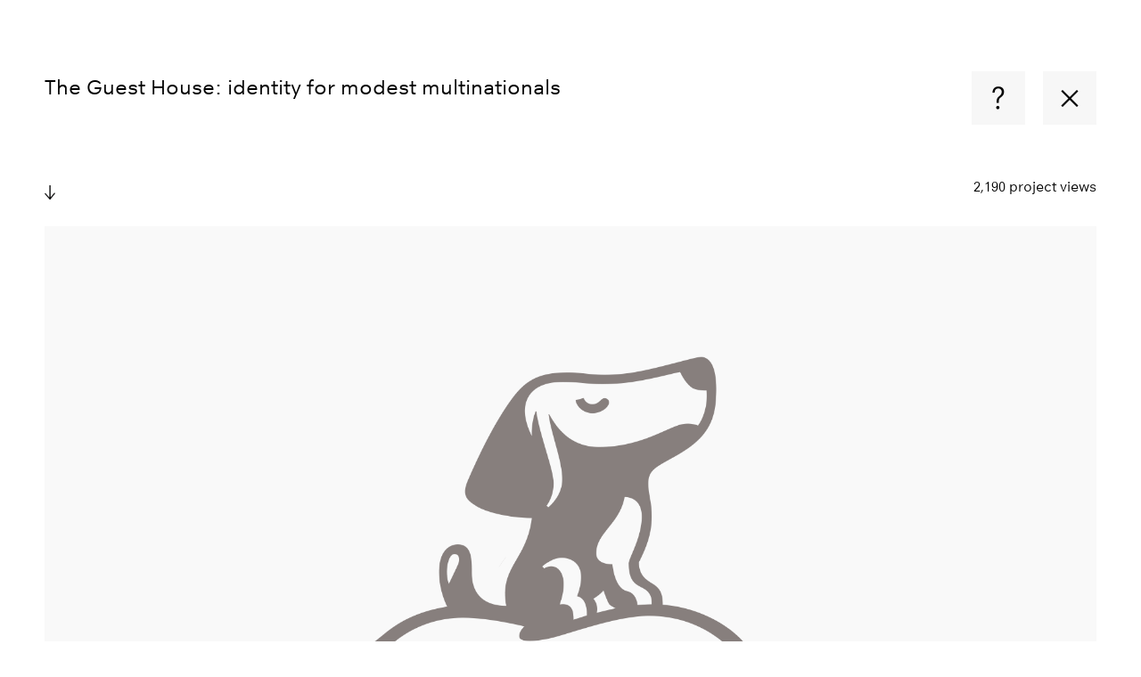

--- FILE ---
content_type: text/html; charset=UTF-8
request_url: https://www.threebearstheory.com/work/the-guest-house/
body_size: 5491
content:
<!DOCTYPE html>

<html lang="en-GB">
	<head>
		<meta charset="UTF-8" />
     	<meta name="viewport" content="width=device-width" />

		
		
		<link rel="profile" href="https://gmpg.org/xfn/11" />

		<link rel="pingback" href="https://www.threebearstheory.com/xmlrpc.php" />

		<link href="https://www.threebearstheory.com/wp-content/themes/threebearstheory/icons/icon.png" rel="shortcut icon" type="image/x-icon" />
		<link href="https://www.threebearstheory.com/wp-content/themes/threebearstheory/icons/apple-touch-icon.png" rel="apple-touch-icon" />
	
		<!--[if lt IE 9]>
			<link rel="icon" type="image/vnd.microsoft.icon" href="https://www.threebearstheory.com/wp-content/themes/threebearstheory/icons/favicon.ico" />
			<link rel="SHORTCUT ICON" href="https://www.threebearstheory.com/wp-content/themes/threebearstheory/icons/favicon.ico" />

			<script src="https://html5shiv.googlecode.com/svn/trunk/html5.js"></script>
		<![endif]-->
	
		<meta name='robots' content='index, follow, max-image-preview:large, max-snippet:-1, max-video-preview:-1' />

	<!-- This site is optimized with the Yoast SEO plugin v17.0 - https://yoast.com/wordpress/plugins/seo/ -->
	<title>The Guest House: identity for modest multinationals &mdash; Three Bears Theory</title>
	<meta name="description" content="Identity for The Guest House is an eight bedroom guest house for multinationals in their 20s. Logo Design, Graphic Design &amp; Motion Design. StudioTBT" />
	<link rel="canonical" href="https://www.threebearstheory.com/work/the-guest-house/" />
	<meta property="og:locale" content="en_GB" />
	<meta property="og:type" content="article" />
	<meta property="og:title" content="The Guest House: identity for modest multinationals &mdash; Three Bears Theory" />
	<meta property="og:description" content="Identity for The Guest House is an eight bedroom guest house for multinationals in their 20s. Logo Design, Graphic Design &amp; Motion Design. StudioTBT" />
	<meta property="og:url" content="https://www.threebearstheory.com/work/the-guest-house/" />
	<meta property="og:site_name" content="Three Bears Theory" />
	<meta property="article:modified_time" content="2020-09-23T07:03:56+00:00" />
	<meta property="og:image" content="https://www.threebearstheory.com/wp-content/uploads/2016/05/studiotbt_guesthouse_thumb.png" />
	<meta property="og:image:width" content="1000" />
	<meta property="og:image:height" content="697" />
	<script type="application/ld+json" class="yoast-schema-graph">{"@context":"https://schema.org","@graph":[{"@type":"Organization","@id":"https://www.threebearstheory.com/#organization","name":"Three Bears Theory","url":"https://www.threebearstheory.com/","sameAs":[],"logo":{"@type":"ImageObject","@id":"https://www.threebearstheory.com/#logo","inLanguage":"en-GB","url":"https://www.threebearstheory.com/wp-content/uploads/2016/07/tbt_avatar9.png","contentUrl":"https://www.threebearstheory.com/wp-content/uploads/2016/07/tbt_avatar9.png","width":600,"height":600,"caption":"Three Bears Theory"},"image":{"@id":"https://www.threebearstheory.com/#logo"}},{"@type":"WebSite","@id":"https://www.threebearstheory.com/#website","url":"https://www.threebearstheory.com/","name":"Three Bears Theory","description":"Ideas and design with moving parts. Three Bears Theory creates clear and optimistic design work for on screen and print. Strategy, visual identity, and motion.","publisher":{"@id":"https://www.threebearstheory.com/#organization"},"potentialAction":[{"@type":"SearchAction","target":{"@type":"EntryPoint","urlTemplate":"https://www.threebearstheory.com/?s={search_term_string}"},"query-input":"required name=search_term_string"}],"inLanguage":"en-GB"},{"@type":"ImageObject","@id":"https://www.threebearstheory.com/work/the-guest-house/#primaryimage","inLanguage":"en-GB","url":"https://www.threebearstheory.com/wp-content/uploads/2016/05/studiotbt_guesthouse_thumb.png","contentUrl":"https://www.threebearstheory.com/wp-content/uploads/2016/05/studiotbt_guesthouse_thumb.png","width":1000,"height":697},{"@type":"WebPage","@id":"https://www.threebearstheory.com/work/the-guest-house/#webpage","url":"https://www.threebearstheory.com/work/the-guest-house/","name":"The Guest House: identity for modest multinationals &mdash; Three Bears Theory","isPartOf":{"@id":"https://www.threebearstheory.com/#website"},"primaryImageOfPage":{"@id":"https://www.threebearstheory.com/work/the-guest-house/#primaryimage"},"datePublished":"2015-09-15T09:00:00+00:00","dateModified":"2020-09-23T07:03:56+00:00","description":"Identity for The Guest House is an eight bedroom guest house for multinationals in their 20s. Logo Design, Graphic Design & Motion Design. StudioTBT","breadcrumb":{"@id":"https://www.threebearstheory.com/work/the-guest-house/#breadcrumb"},"inLanguage":"en-GB","potentialAction":[{"@type":"ReadAction","target":["https://www.threebearstheory.com/work/the-guest-house/"]}]},{"@type":"BreadcrumbList","@id":"https://www.threebearstheory.com/work/the-guest-house/#breadcrumb","itemListElement":[{"@type":"ListItem","position":1,"name":"Home","item":"https://www.threebearstheory.com/"},{"@type":"ListItem","position":2,"name":"Work","item":"https://www.threebearstheory.com/work/"},{"@type":"ListItem","position":3,"name":"The Guest House: identity for modest multinationals"}]}]}</script>
	<!-- / Yoast SEO plugin. -->


<link rel="alternate" type="application/rss+xml" title="Three Bears Theory &raquo; Feed" href="https://www.threebearstheory.com/feed/" />
<link rel="alternate" type="application/rss+xml" title="Three Bears Theory &raquo; Comments Feed" href="https://www.threebearstheory.com/comments/feed/" />
<link rel="alternate" title="oEmbed (JSON)" type="application/json+oembed" href="https://www.threebearstheory.com/wp-json/oembed/1.0/embed?url=https%3A%2F%2Fwww.threebearstheory.com%2Fwork%2Fthe-guest-house%2F" />
<link rel="alternate" title="oEmbed (XML)" type="text/xml+oembed" href="https://www.threebearstheory.com/wp-json/oembed/1.0/embed?url=https%3A%2F%2Fwww.threebearstheory.com%2Fwork%2Fthe-guest-house%2F&#038;format=xml" />
<style id='wp-img-auto-sizes-contain-inline-css' type='text/css'>
img:is([sizes=auto i],[sizes^="auto," i]){contain-intrinsic-size:3000px 1500px}
/*# sourceURL=wp-img-auto-sizes-contain-inline-css */
</style>
<style id='wp-block-library-inline-css' type='text/css'>
:root{--wp-block-synced-color:#7a00df;--wp-block-synced-color--rgb:122,0,223;--wp-bound-block-color:var(--wp-block-synced-color);--wp-editor-canvas-background:#ddd;--wp-admin-theme-color:#007cba;--wp-admin-theme-color--rgb:0,124,186;--wp-admin-theme-color-darker-10:#006ba1;--wp-admin-theme-color-darker-10--rgb:0,107,160.5;--wp-admin-theme-color-darker-20:#005a87;--wp-admin-theme-color-darker-20--rgb:0,90,135;--wp-admin-border-width-focus:2px}@media (min-resolution:192dpi){:root{--wp-admin-border-width-focus:1.5px}}.wp-element-button{cursor:pointer}:root .has-very-light-gray-background-color{background-color:#eee}:root .has-very-dark-gray-background-color{background-color:#313131}:root .has-very-light-gray-color{color:#eee}:root .has-very-dark-gray-color{color:#313131}:root .has-vivid-green-cyan-to-vivid-cyan-blue-gradient-background{background:linear-gradient(135deg,#00d084,#0693e3)}:root .has-purple-crush-gradient-background{background:linear-gradient(135deg,#34e2e4,#4721fb 50%,#ab1dfe)}:root .has-hazy-dawn-gradient-background{background:linear-gradient(135deg,#faaca8,#dad0ec)}:root .has-subdued-olive-gradient-background{background:linear-gradient(135deg,#fafae1,#67a671)}:root .has-atomic-cream-gradient-background{background:linear-gradient(135deg,#fdd79a,#004a59)}:root .has-nightshade-gradient-background{background:linear-gradient(135deg,#330968,#31cdcf)}:root .has-midnight-gradient-background{background:linear-gradient(135deg,#020381,#2874fc)}:root{--wp--preset--font-size--normal:16px;--wp--preset--font-size--huge:42px}.has-regular-font-size{font-size:1em}.has-larger-font-size{font-size:2.625em}.has-normal-font-size{font-size:var(--wp--preset--font-size--normal)}.has-huge-font-size{font-size:var(--wp--preset--font-size--huge)}.has-text-align-center{text-align:center}.has-text-align-left{text-align:left}.has-text-align-right{text-align:right}.has-fit-text{white-space:nowrap!important}#end-resizable-editor-section{display:none}.aligncenter{clear:both}.items-justified-left{justify-content:flex-start}.items-justified-center{justify-content:center}.items-justified-right{justify-content:flex-end}.items-justified-space-between{justify-content:space-between}.screen-reader-text{border:0;clip-path:inset(50%);height:1px;margin:-1px;overflow:hidden;padding:0;position:absolute;width:1px;word-wrap:normal!important}.screen-reader-text:focus{background-color:#ddd;clip-path:none;color:#444;display:block;font-size:1em;height:auto;left:5px;line-height:normal;padding:15px 23px 14px;text-decoration:none;top:5px;width:auto;z-index:100000}html :where(.has-border-color){border-style:solid}html :where([style*=border-top-color]){border-top-style:solid}html :where([style*=border-right-color]){border-right-style:solid}html :where([style*=border-bottom-color]){border-bottom-style:solid}html :where([style*=border-left-color]){border-left-style:solid}html :where([style*=border-width]){border-style:solid}html :where([style*=border-top-width]){border-top-style:solid}html :where([style*=border-right-width]){border-right-style:solid}html :where([style*=border-bottom-width]){border-bottom-style:solid}html :where([style*=border-left-width]){border-left-style:solid}html :where(img[class*=wp-image-]){height:auto;max-width:100%}:where(figure){margin:0 0 1em}html :where(.is-position-sticky){--wp-admin--admin-bar--position-offset:var(--wp-admin--admin-bar--height,0px)}@media screen and (max-width:600px){html :where(.is-position-sticky){--wp-admin--admin-bar--position-offset:0px}}
/*wp_block_styles_on_demand_placeholder:69793b3c25fee*/
/*# sourceURL=wp-block-library-inline-css */
</style>
<style id='classic-theme-styles-inline-css' type='text/css'>
/*! This file is auto-generated */
.wp-block-button__link{color:#fff;background-color:#32373c;border-radius:9999px;box-shadow:none;text-decoration:none;padding:calc(.667em + 2px) calc(1.333em + 2px);font-size:1.125em}.wp-block-file__button{background:#32373c;color:#fff;text-decoration:none}
/*# sourceURL=/wp-includes/css/classic-themes.min.css */
</style>
<link rel='stylesheet' id='dashicons-css' href='https://www.threebearstheory.com/wp-includes/css/dashicons.min.css?ver=6.9' type='text/css' media='all' />
<link rel='stylesheet' id='post-views-counter-frontend-css' href='https://www.threebearstheory.com/wp-content/plugins/post-views-counter/css/frontend.css?ver=1.3.5' type='text/css' media='all' />
<link rel='stylesheet' id='tbt-app-css' href='https://www.threebearstheory.com/wp-content/themes/threebearstheory/css/app.css?ver=1.0.0' type='text/css' media='all' />
<link rel='stylesheet' id='tbt-style-css' href='https://www.threebearstheory.com/wp-content/themes/threebearstheory/style.css?ver=1.0.0' type='text/css' media='all' />
<link rel='stylesheet' id='tbt-fontello-css' href='https://www.threebearstheory.com/wp-content/themes/threebearstheory/fontello/css/fontello.css?ver=1.0.0' type='text/css' media='all' />
<script type="text/javascript" src="https://www.threebearstheory.com/wp-includes/js/jquery/jquery.min.js?ver=3.7.1" id="jquery-core-js"></script>
<script type="text/javascript" src="https://www.threebearstheory.com/wp-includes/js/jquery/jquery-migrate.min.js?ver=3.4.1" id="jquery-migrate-js"></script>
<script type="text/javascript" src="https://www.threebearstheory.com/wp-content/themes/threebearstheory/js/vendor/custom.modernizr.js?ver=2.6.2" id="modernizr-js"></script>
<script type="text/javascript" src="https://www.threebearstheory.com/wp-content/themes/threebearstheory/js/jquery.fitvids.js?ver=6.9" id="fitvids-js"></script>
<script type="text/javascript" src="https://www.threebearstheory.com/wp-content/themes/threebearstheory/js/vendor/player.min.js?ver=6.9" id="player-js"></script>
<script type="text/javascript" src="https://www.threebearstheory.com/wp-content/themes/threebearstheory/js/jquery.mixitup.min.js?ver=6.9" id="mixitup-js"></script>
<script type="text/javascript" src="https://www.threebearstheory.com/wp-content/themes/threebearstheory/js/jquery.hoverIntent.minified.js?ver=6.9" id="hoverintent-js"></script>
<script type="text/javascript" src="https://www.threebearstheory.com/wp-content/themes/threebearstheory/js/jquery.easing.1.3.js?ver=6.9" id="easing-js"></script>
<link rel="https://api.w.org/" href="https://www.threebearstheory.com/wp-json/" /><link rel="EditURI" type="application/rsd+xml" title="RSD" href="https://www.threebearstheory.com/xmlrpc.php?rsd" />
<link rel='shortlink' href='https://www.threebearstheory.com/?p=986' />
		<script>
			document.documentElement.className = document.documentElement.className.replace( 'no-js', 'js' );
		</script>
				<style>
			.no-js img.lazyload { display: none; }
			figure.wp-block-image img.lazyloading { min-width: 150px; }
							.lazyload { opacity: 0; }
				.lazyloading {
					border: 0 !important;
					opacity: 1;
					background: rgba(255, 255, 255, 0) url('https://www.threebearstheory.com/wp-content/plugins/wp-smushit/app/assets/images/smush-lazyloader-2.gif') no-repeat center !important;
					background-size: 16px auto !important;
					min-width: 16px;
				}
					</style>
		
		<style type="text/css">
			#wp-admin-bar-pvc-post-views .pvc-graph-container { padding-top: 6px; padding-bottom: 6px; position: relative; display: block; height: 100%; box-sizing: border-box; }
			#wp-admin-bar-pvc-post-views .pvc-line-graph {
				display: inline-block;
				width: 1px;
				margin-right: 1px;
				background-color: #ccc;
				vertical-align: baseline;
			}
			#wp-admin-bar-pvc-post-views .pvc-line-graph:hover { background-color: #eee; }
			#wp-admin-bar-pvc-post-views .pvc-line-graph-0 { height: 1% }
			#wp-admin-bar-pvc-post-views .pvc-line-graph-1 { height: 5% }
			#wp-admin-bar-pvc-post-views .pvc-line-graph-2 { height: 10% }
			#wp-admin-bar-pvc-post-views .pvc-line-graph-3 { height: 15% }
			#wp-admin-bar-pvc-post-views .pvc-line-graph-4 { height: 20% }
			#wp-admin-bar-pvc-post-views .pvc-line-graph-5 { height: 25% }
			#wp-admin-bar-pvc-post-views .pvc-line-graph-6 { height: 30% }
			#wp-admin-bar-pvc-post-views .pvc-line-graph-7 { height: 35% }
			#wp-admin-bar-pvc-post-views .pvc-line-graph-8 { height: 40% }
			#wp-admin-bar-pvc-post-views .pvc-line-graph-9 { height: 45% }
			#wp-admin-bar-pvc-post-views .pvc-line-graph-10 { height: 50% }
			#wp-admin-bar-pvc-post-views .pvc-line-graph-11 { height: 55% }
			#wp-admin-bar-pvc-post-views .pvc-line-graph-12 { height: 60% }
			#wp-admin-bar-pvc-post-views .pvc-line-graph-13 { height: 65% }
			#wp-admin-bar-pvc-post-views .pvc-line-graph-14 { height: 70% }
			#wp-admin-bar-pvc-post-views .pvc-line-graph-15 { height: 75% }
			#wp-admin-bar-pvc-post-views .pvc-line-graph-16 { height: 80% }
			#wp-admin-bar-pvc-post-views .pvc-line-graph-17 { height: 85% }
			#wp-admin-bar-pvc-post-views .pvc-line-graph-18 { height: 90% }
			#wp-admin-bar-pvc-post-views .pvc-line-graph-19 { height: 95% }
			#wp-admin-bar-pvc-post-views .pvc-line-graph-20 { height: 100% }
		</style>	</head>
	
	<body data-rsssl=1 class="wp-singular project-template-default single single-project postid-986 wp-theme-threebearstheory" onload="" onunload="">
		
<div class="wrapper" id="top">
	<div class="row">
		<div class="large-12 columns">
			<div id="content" role="main">
							
					<article id="post-986" class="post-986 project type-project status-publish has-post-thumbnail hentry">
						<div class="row">
							<div class="medium-12 large-4 large-push-8 columns">
								<ul class="post-navigation clearfix">
									<li class="help">
										<a href="#">Help</a>
									</li>
									<li class="close">
										<a class="transition" href="https://www.threebearstheory.com/work/">Close</a>
									</li>
								</ul>
							</div>

							<div class="medium-12 large-8 large-pull-4 columns">
								<header class="entry-header">
									<h1 class="entry-title">The Guest House: identity for modest multinationals</h1>
								</header>
							</div>
						</div>

						<div class="row">
							<div class="large-8 columns">
								<div class="mask">
									<p class="p1">The Guest House is an eight-bedroom guest house in Busan, South Korea. Most of their customers are multinationals in their 20s looking for a chic, clean, and affordable place to stay for a week or less. It only made sense to appeal to them. And as result, we developed a logo inspired by their much-loved house companion—the owner&#8217;s dog.<br />
&#13;<br />
Principal Designer: Maxwell A. Davis<br />
Design/Agency: StudioTBT<br />
Client: The Guest House, Year: 2016</p>
								</div>
							</div>
						</div>

						<div class="row">
							<div class="large-4 columns">
								<img  width="24" height="24" alt="" data-src="https://www.threebearstheory.com/wp-content/themes/threebearstheory/images/arrow.gif" class="lazyload" src="[data-uri]" /><noscript><img src="https://www.threebearstheory.com/wp-content/themes/threebearstheory/images/arrow.gif" width="24" height="24" alt="" /></noscript>
							</div>

							<div class="large-4 columns">
								<span class="post-views-count">2,190 project views</span>							</div>
						</div>

												
							<div class="project-visuals">

								
									<div class="project-wrapper" id="visual-0">
										
											<div class="project-visual">
												<a href="#visual-1">
													
														<img width="1850" height="1250"   alt="" decoding="async" fetchpriority="high" data-src="https://www.threebearstheory.com/wp-content/uploads/2016/05/studiotbt_guesthouse_dog-solo.png" class="attachment-full size-full lazyload" src="[data-uri]" /><noscript><img width="1850" height="1250" src="https://www.threebearstheory.com/wp-content/uploads/2016/05/studiotbt_guesthouse_dog-solo.png" class="attachment-full size-full" alt="" decoding="async" fetchpriority="high" /></noscript>
																									</a>
											</div>
										
										
									</div>

								
									<div class="project-wrapper" id="visual-1">
										
											<div class="project-visual">
												<a href="#visual-2">
													
														<img width="1850" height="1200"   alt="" decoding="async" data-src="https://www.threebearstheory.com/wp-content/uploads/2016/05/studiotbt_guesthouse_leafbook.jpg" class="attachment-full size-full lazyload" src="[data-uri]" /><noscript><img width="1850" height="1200" src="https://www.threebearstheory.com/wp-content/uploads/2016/05/studiotbt_guesthouse_leafbook.jpg" class="attachment-full size-full" alt="" decoding="async" /></noscript>
																									</a>
											</div>
										
										
									</div>

								
									<div class="project-wrapper" id="visual-2">
										
											<div class="project-visual">
												<a href="#visual-3">
													
														<img width="1850" height="1200"   alt="" decoding="async" data-src="https://www.threebearstheory.com/wp-content/uploads/2016/05/studiotbt_guesthouse_logolockups.gif" class="attachment-full size-full lazyload" src="[data-uri]" /><noscript><img width="1850" height="1200" src="https://www.threebearstheory.com/wp-content/uploads/2016/05/studiotbt_guesthouse_logolockups.gif" class="attachment-full size-full" alt="" decoding="async" /></noscript>
																									</a>
											</div>
										
										
									</div>

								
									<div class="project-wrapper" id="visual-3">
										
											<div class="project-visual">
												<a href="#visual-4">
													
														<img width="1850" height="1250"   alt="" decoding="async" data-src="https://www.threebearstheory.com/wp-content/uploads/2016/05/studiotbt_guesthouse_poster.jpg" class="attachment-full size-full lazyload" src="[data-uri]" /><noscript><img width="1850" height="1250" src="https://www.threebearstheory.com/wp-content/uploads/2016/05/studiotbt_guesthouse_poster.jpg" class="attachment-full size-full" alt="" decoding="async" /></noscript>
																									</a>
											</div>
										
										
									</div>

								
									<div class="project-wrapper" id="visual-4">
										
											<div class="project-visual">
												<a href="#top">
													
														<img width="1850" height="1250"   alt="" decoding="async" data-src="https://www.threebearstheory.com/wp-content/uploads/2016/05/studiotbt_guesthouse_dog-onBG1.png" class="attachment-full size-full lazyload" src="[data-uri]" /><noscript><img width="1850" height="1250" src="https://www.threebearstheory.com/wp-content/uploads/2016/05/studiotbt_guesthouse_dog-onBG1.png" class="attachment-full size-full" alt="" decoding="async" /></noscript>
																									</a>
											</div>
										
										
									</div>

								
							</div>
						
											</article>

					<ul class="post-navigation right">
						<li class="close">
							<a class="transition" href="https://www.threebearstheory.com/work/">Close</a>
						</li>
					</ul>

							</div>
		</div>
	</div>
</div>

		<div id="tbt-overlay"></div>

		<script type="speculationrules">
{"prefetch":[{"source":"document","where":{"and":[{"href_matches":"/*"},{"not":{"href_matches":["/wp-*.php","/wp-admin/*","/wp-content/uploads/*","/wp-content/*","/wp-content/plugins/*","/wp-content/themes/threebearstheory/*","/*\\?(.+)"]}},{"not":{"selector_matches":"a[rel~=\"nofollow\"]"}},{"not":{"selector_matches":".no-prefetch, .no-prefetch a"}}]},"eagerness":"conservative"}]}
</script>
<script type="text/javascript" id="post-views-counter-frontend-js-extra">
/* <![CDATA[ */
var pvcArgsFrontend = {"mode":"rest_api","requestURL":"https://www.threebearstheory.com/wp-json/post-views-counter/view-post/","postID":"986","nonce":"719d7910a8"};
//# sourceURL=post-views-counter-frontend-js-extra
/* ]]> */
</script>
<script type="text/javascript" src="https://www.threebearstheory.com/wp-content/plugins/post-views-counter/js/frontend.js?ver=1.3.5" id="post-views-counter-frontend-js"></script>
<script type="text/javascript" src="https://www.threebearstheory.com/wp-content/themes/threebearstheory/js/foundation/foundation.js?ver=4.3.2" id="foundation-js"></script>
<script type="text/javascript" src="https://www.threebearstheory.com/wp-content/themes/threebearstheory/js/app.js?ver=1.0.0" id="tbt-app-js"></script>
<script type="text/javascript" src="https://www.threebearstheory.com/wp-content/plugins/wp-smushit/app/assets/js/smush-lazy-load.min.js?ver=3.8.8" id="smush-lazy-load-js"></script>
	</body>
</html>

--- FILE ---
content_type: text/css
request_url: https://www.threebearstheory.com/wp-content/themes/threebearstheory/style.css?ver=1.0.0
body_size: 1617
content:
/*
Theme Name:       Three Bears Theory
Theme URI:        http://threebearstheory.com
Description:      The theme for Three Bears Theory
Author:           Pronamic
Author URI:       http://pronamic.nl
Version:          1.0
License: 		  GNU General Public License
License URI:      http://www.gnu.org/licenses/gpl.html
Tags:             blue, white
*/

/*
 * Black: #000000
 * Grey: #878f90
 * Pink: #ea6b9e
 */

@font-face {
    font-family: "tbt_nzoffice";
	src: url("fonts/tbt_nzoffice.eot");
    src: url("fonts/tbt_nzoffice.eot") format("embedded-opentype"),
         url("fonts/tbt_nzoffice.woff") format("woff"),
         url("fonts/tbt_nzoffice.ttf") format("truetype"),
         url("fonts/tbt_nzoffice.svg#tbt_nzoffice") format("svg");
}


/* -----------------------------------------
   Global
----------------------------------------- */

body {
	font-family: "tbt_nzoffice", "Arial", sans-serif;

	-webkit-font-smoothing: antialiased;

	opacity: .99;

	overflow-x: hidden;

	z-index: 1;
}

table {
	width: 100%;
}

.clear {
	clear: both;
}

.clearfix:after {
	content: ".";
	display: block;
	clear: both;
	visibility: hidden;
	height: 0;
	line-height: 0;

}

ul, ol {
	padding-left: 40px;
}

/**
 * Anchors
 */
a {
	color: #000;

	-webkit-transition: all 0.2s linear;
	-moz-transition: all 0.2s linear;
	transition: all 0.2s linear;
	text-decoration: underline;

	
}

a:hover,
a:focus {
	color: #ea6b9e;
	text-decoration: none;
}

a:active {
	text-decoration: none;
}

/* -----------------------------------------
   Typography
----------------------------------------- */

h1, h2, h3, h4, h5, h6 { 
	color: #000; 
	font-weight: normal;
	font-family: "tbt_nzoffice", "Arial", sans-serif;
}

h1 { font-size: 1.500em }
h2 { font-size: 1.250em }
h3 { font-size: 1.125em }

h1.title {
	font-size: 4em;
	line-height: 1.2;
	letter-spacing: 0.03em;

	margin-top: 0;

	text-transform: uppercase;
}

p {
	font-size: 1.5em;
}

p.alt {
	color: #878f90;
}


/* -----------------------------------------
   Site structure
----------------------------------------- */

/**
 * Header
 */
#header {
	padding-top: 100px;
	padding-bottom: 40px;
}

#header p {
	color: #878f90;
}

/**
 * Wrapper
 */
.wrapper {
	padding: 100px 0;
}

.single-project .wrapper {
	padding-top: 80px;
}

/**
 * Site title
 */
.site-title {
	margin-bottom: 100px;
}

/**
 * Projects archive
 */
#projects ul.large-block-grid-3 a {
	color: #000;

	display: block;

	position: relative;
}

#projects ul.large-block-grid-3 img {
	display: block;
	margin: 0;
	padding: 0;
	width: 100%;
}

#projects ul.large-block-grid-3 p {
	margin: 0;
}

/* Projects grid */
a.filter.active {
	display: none;
}

/**
 * Single project
 */
.project-wrapper {
	height: 100%;
	padding-top: 35px;
	position: relative;
}

.project-wrapper:first-child {
	padding-top: 30px;

}

.mask {
	margin-bottom: 40px;
	overflow: hidden;
}

.mask p {
	color: #878f90;
	margin: 0;
}

.post-views-count {
	display: block;
	line-height: 24px;
	text-align: right;
}

/* Post navigation */
.post-navigation {
	float: right;
	margin: 0 0 20px 0;
	padding: 0;
	list-style: none;
}

.post-navigation li {
	float: left;
	margin-left: 20px;
}

.post-navigation a {
	background: #f8f8f8 url("images/post-navigation.png") no-repeat;
	background-size: 120px 120px;
	display: block;
	width: 60px;
	height: 60px;
	text-indent: -9999em;
	-webkit-transition: none;
	-moz-transition: none;
	transition: none;
}

.post-navigation li.help a { background-position: left top; }
.post-navigation li.close a { background-position: right top; }
.post-navigation li.help a:hover { background-position: left bottom; }
.post-navigation li.close a:hover { background-position: right bottom; }

/* Video & image */
.video-wrapper,
.project-visual {
	margin-bottom: 60px;
	position: relative;
	text-align: center;
}

.bottom {
	position: absolute;
	bottom: 0;
	width: 100%;
}

.project-visual a {
	display: block;
}

.pt-image-video-wrapper video {
	width: 100%;
}

/**
 * Page
 */
#content {
	margin-bottom: 100px;
}

/* Page visual */
.page-visual {
	margin-bottom: 80px;
}

/* Stripe trough */
span.stripe-trough {
	position: relative;
}

span.stripe-trough:before {
	background: url("images/stripe-through.png") center center no-repeat;

	content: "";

	position: absolute;
	left: 0;
	top: 0;

	width: 110px;
	height: 20px;
}

/**
 * Overlay
 */
#tbt-overlay {
	background: #FFF;

	display: none;

	position: absolute;

	top: 0;
	right: 0;
	bottom: 0;
	left: 0;
	
	z-index: 5000;
}

/* -----------------------------------------
   Mobile
----------------------------------------- */

@media only screen and (max-width: 767px) {
	/* Projects Grid Fix */
	#projects-grid li {
		float: none;

		width: 100%;
	}
        
	/* Header */
	#header {
		text-align: center;
	}

	#header p {
		display: none;
	}

	#primary-nav li,
	.home #primary-nav li {
		margin: 0 20px;
	}

	/* Intro visual */
	.intro-visual .overlay {
		padding-top: 0;
	}

	/* Typography */
	h1.title {
		font-size: 2rem;	
	}

	/* Projects */
	#projects .overlay {
		font-size: 0.750em;
	}

	.project-featured .project-title {
		display: none;
	}

	p.projects-filter {
		margin-bottom: 100px;

		text-align: center;
	}
	
	.project-wrapper {
		padding-top: 10px;
	}

	.post-navigation {
		float: none;
	}

	.post-navigation li {
		margin-left: 0;
	}

	.post-navigation li.close {
		float: right;
	}
}

--- FILE ---
content_type: text/javascript
request_url: https://www.threebearstheory.com/wp-content/themes/threebearstheory/js/app.js?ver=1.0.0
body_size: 1620
content:
( function( $ ) {
	var featuredProject = $( '.project-featured' );
	var aligningProject = $( '.projects-grid li:nth-child(5) .project' );

	if ( featuredProject.length > 0 && aligningProject.length > 0 ) {
		var tbtPositionFeaturedProject = function() {
			var width = $( document ).width();
			
			if ( width > 1024 ) {
				var projectPosition = aligningProject.position();
	
				featuredProject.css( {
					width: projectPosition.left + aligningProject.width(),
					height: projectPosition.top + aligningProject.height()
				} );
			} else {
				featuredProject.css( {
					width: 'auto',
					height: 'auto'
				} );
			}
		};
	
		$( window ).resize( tbtPositionFeaturedProject );
		$( document ).ready( tbtPositionFeaturedProject );
	}

	// Wait for images to be loaded. Trigger resize for tbtPositionFeaturedProject.
	function triggerResize() {
		$( window ).trigger( 'resize' );
	}

	setTimeout( triggerResize, 200 );

	// Vertical center
	var tbtVerticalCenter = function() {
		$( '.v-center' ).each( function() {
			var $this = $( this );
			var margin = - Math.round( $this.outerWidth() / 2 ) + 'px';

			$this.css( {
				'margin-left': margin,
				'margin-top': margin
			} );
		} );
	};
	
	$( window ).resize( tbtVerticalCenter );
	$( document ).ready( tbtVerticalCenter );
	
	// Load
	if ( $( window ).width() > 767 ) {
		$( '.project-wrapper img' ).load( function() {
		
			/* Project wrapper height. 
			 * @fix Moved to load function for weird height issues.
			 */
			updateProjectWrapperHeight();

			$( window ).resize( function() {
				updateProjectWrapperHeight();
			} );
			
			function updateProjectWrapperHeight() {
				if ( $( '.project-wrapper' ).height() + 200 < $( window ).height() ) {
					$( '.project-wrapper' ).css( 'height', $( window ).height() + 'px' );
					// $( '.project-wrapper:last-child' ).css( 'height', 'auto' );
				}
			}
		} );
	}

	// Ready
	$( document ).ready( function() {
		// Video
		$( '.video-wrapper' ).each( function() {
			var $this = $( this );

			var $overlay = $this.find( '.video-overlay' );
			var $button  = $this.find( '.play-btn' );

			var iframe   = $this.find( 'iframe' ).get( 0 );
			var player   = new Vimeo.Player(iframe);

			player.on( 'pause', function() {
				 $overlay.fadeIn();
			} );
			
			player.on( 'play', function() {
				 $overlay.fadeOut();
			} );
			
			$button.click( function() {
				player.play();
			} );
		} );

		$( '.video-wrapper' ).fitVids();


		jQuery.fx.interval = 14;

		$( "input" ).click(function() {
			$( "div" ).toggle( 3000 );
		});

		// Hover
		// @see http://code-tricks.com/jquery-animate-to-auto-height/
		$( '.mask' ).css( 'height', 0 );
		
		$( '.help' ).hoverIntent(
			function() {
				var $mask = $( '.mask' );

				curHeight  = $mask.height(),
				autoHeight = $mask.css( 'height', 'auto' ).height();

				$mask.height( curHeight ).animate( { height: autoHeight }, 450, 'easeOutExpo' );
			},
			function() {
				$( '.mask' ).animate( { height: 0 }, 150, 'easeInOutQuint' );
			}
		);
	

		// Smooth scrolling
		$( '.project-visuals a[href^="#"]' ).bind( 'click.smoothscroll', function( e ) {
			e.preventDefault();
			e.stopPropagation();

			var target = this.hash, $target = $(target);

			$( 'html, body' ).stop().animate( {
				'scrollTop': $target.offset().top
			}, 350, 'easeInOutExpo' );
		} );
	});

	/**
	 * Fade effect
	 * 
	 * @see http://www.stylodesign.co.uk/info/branding/huskies
	 * @see http://stackoverflow.com/a/2597481
	 * @see http://rosspenman.com/pushstate-jquery/
	 */
	var speed = 350;

	$( '#tbt-overlay' ).delay(500).fadeOut( speed );

	$( document ).on( 'click', 'a, area', function( e ) {
		if ( e.ctrlKey || e.metaKey ) {
			
		} else {
	    	var link = $( this ).attr( 'href' );
	
	    	if ( link.indexOf( '#' ) === -1 && link.indexOf( 'mailto:' ) === -1 && link.indexOf( 'skype:' ) === -1 ) {
		    	$( '#tbt-overlay' ).fadeIn( speed, function() {
		    		window.location.href = link;
		    	} );
	
		        return false;
	    	}
		}
    } );

	// Go back
	$( '.goback' ).click( function() {
		window.history.back();
		
		return false;
	} );

	// Projects grid
	var showOnLoad = 'latest';
	if ( window.location.hash == '#show-all' ) {
		showOnLoad = 'all';
	}

	$( '#projects-grid' ).mixitup( {
		showOnLoad: showOnLoad,
		transitionSpeed: 0,
	    easing: 'snap',
		effects: ['fade'],
		onMixLoad: function( config ) {
			config.transitionSpeed = 500;
		}
	} );

	$( 'a.hide-project-featured' ).click( function() { 
		$( '.projects').addClass( 'hide-project-featured' );
	} );

	$( 'a.show-less' ).click( function() { 
		$( '.projects').removeClass( 'hide-project-featured' );
	} );

	$( '.projects-shuffle' ).click( function() {
		$( '#projects-grid' ).mixitup( 'multimix', {
			filter: 'all',
			sort: 'random',
		} );
	} );

} )( jQuery );